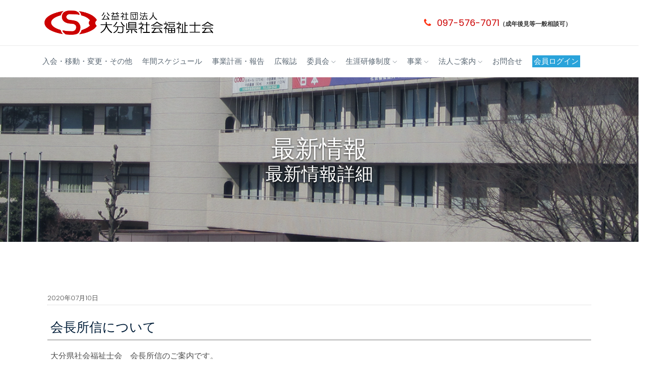

--- FILE ---
content_type: text/html; charset=UTF-8
request_url: https://oita-csw.or.jp/topics/syakaihukusisikai
body_size: 39058
content:

<!doctype html>
<html class="no-js" lang="ja">

<head>
<meta charset="UTF-8">
<meta http-equiv="x-ua-compatible" content="ie=edge">
<title>公益社団法人　大分県社会福祉士会</title>
<meta name="description" content="">
<meta name="viewport" content="width=device-width, initial-scale=1">

<link rel="shortcut icon" type="image/x-icon" href="https://oita-csw.or.jp/wp-content/themes/csw-theme/img/favicon.png">

<!-- CSS here -->
<link rel="stylesheet" href="https://oita-csw.or.jp/wp-content/themes/csw-theme/css/bootstrap.min.css">
<link rel="stylesheet" href="https://oita-csw.or.jp/wp-content/themes/csw-theme/css/owl.carousel.min.css">
<link rel="stylesheet" href="https://oita-csw.or.jp/wp-content/themes/csw-theme/css/magnific-popup.css">
<link rel="stylesheet" href="https://oita-csw.or.jp/wp-content/themes/csw-theme/css/font-awesome.min.css">
<link rel="stylesheet" href="https://oita-csw.or.jp/wp-content/themes/csw-theme/css/themify-icons.css">
<link rel="stylesheet" href="https://oita-csw.or.jp/wp-content/themes/csw-theme/css/nice-select.css">
<link rel="stylesheet" href="https://oita-csw.or.jp/wp-content/themes/csw-theme/css/flaticon.css">
<link rel="stylesheet" href="https://oita-csw.or.jp/wp-content/themes/csw-theme/css/gijgo.css">
<link rel="stylesheet" href="https://oita-csw.or.jp/wp-content/themes/csw-theme/css/animate.css">
<link rel="stylesheet" href="https://oita-csw.or.jp/wp-content/themes/csw-theme/css/slick.css">
<link rel="stylesheet" href="https://oita-csw.or.jp/wp-content/themes/csw-theme/css/slicknav.css">
<link rel="stylesheet" href="https://ajax.googleapis.com/ajax/libs/jqueryui/1.11.2/themes/smoothness/jquery-ui.css">

<link rel="stylesheet" href="https://oita-csw.or.jp/wp-content/themes/csw-theme/css/style.css">
<!-- <link rel="stylesheet" href="css/responsive.css"> -->

<!-- Google tag (gtag.js) -->
<script async src="https://www.googletagmanager.com/gtag/js?id=UA-75856404-1"></script>
<script>
  window.dataLayer = window.dataLayer || [];
  function gtag(){dataLayer.push(arguments);}
  gtag('js', new Date());

  gtag('config', 'UA-75856404-1');
</script>


		<!-- All in One SEO 4.9.3 - aioseo.com -->
	<meta name="description" content="大分県社会福祉士会 会長所信のご案内です。 ※ こちら からご覧ください。" />
	<meta name="robots" content="max-image-preview:large" />
	<meta name="author" content="サイト管理者"/>
	<link rel="canonical" href="https://oita-csw.or.jp/topics/syakaihukusisikai" />
	<meta name="generator" content="All in One SEO (AIOSEO) 4.9.3" />
		<meta property="og:locale" content="ja_JP" />
		<meta property="og:site_name" content="公益社団法人　大分県社会福祉士会 |" />
		<meta property="og:type" content="article" />
		<meta property="og:title" content="会長所信について | 公益社団法人 大分県社会福祉士会" />
		<meta property="og:description" content="大分県社会福祉士会 会長所信のご案内です。 ※ こちら からご覧ください。" />
		<meta property="og:url" content="https://oita-csw.or.jp/topics/syakaihukusisikai" />
		<meta property="article:published_time" content="2020-07-10T06:16:19+00:00" />
		<meta property="article:modified_time" content="2020-07-10T06:16:19+00:00" />
		<meta name="twitter:card" content="summary" />
		<meta name="twitter:title" content="会長所信について | 公益社団法人 大分県社会福祉士会" />
		<meta name="twitter:description" content="大分県社会福祉士会 会長所信のご案内です。 ※ こちら からご覧ください。" />
		<script type="application/ld+json" class="aioseo-schema">
			{"@context":"https:\/\/schema.org","@graph":[{"@type":"Article","@id":"https:\/\/oita-csw.or.jp\/topics\/syakaihukusisikai#article","name":"\u4f1a\u9577\u6240\u4fe1\u306b\u3064\u3044\u3066 | \u516c\u76ca\u793e\u56e3\u6cd5\u4eba \u5927\u5206\u770c\u793e\u4f1a\u798f\u7949\u58eb\u4f1a","headline":"\u4f1a\u9577\u6240\u4fe1\u306b\u3064\u3044\u3066","author":{"@id":"https:\/\/oita-csw.or.jp\/author\/oitacsw#author"},"publisher":{"@id":"https:\/\/oita-csw.or.jp\/#organization"},"datePublished":"2020-07-10T15:16:19+09:00","dateModified":"2020-07-10T15:16:19+09:00","inLanguage":"ja","mainEntityOfPage":{"@id":"https:\/\/oita-csw.or.jp\/topics\/syakaihukusisikai#webpage"},"isPartOf":{"@id":"https:\/\/oita-csw.or.jp\/topics\/syakaihukusisikai#webpage"},"articleSection":"\u6700\u65b0\u60c5\u5831"},{"@type":"BreadcrumbList","@id":"https:\/\/oita-csw.or.jp\/topics\/syakaihukusisikai#breadcrumblist","itemListElement":[{"@type":"ListItem","@id":"https:\/\/oita-csw.or.jp#listItem","position":1,"name":"Home","item":"https:\/\/oita-csw.or.jp","nextItem":{"@type":"ListItem","@id":"https:\/\/oita-csw.or.jp\/category\/topics#listItem","name":"\u6700\u65b0\u60c5\u5831"}},{"@type":"ListItem","@id":"https:\/\/oita-csw.or.jp\/category\/topics#listItem","position":2,"name":"\u6700\u65b0\u60c5\u5831","item":"https:\/\/oita-csw.or.jp\/category\/topics","nextItem":{"@type":"ListItem","@id":"https:\/\/oita-csw.or.jp\/topics\/syakaihukusisikai#listItem","name":"\u4f1a\u9577\u6240\u4fe1\u306b\u3064\u3044\u3066"},"previousItem":{"@type":"ListItem","@id":"https:\/\/oita-csw.or.jp#listItem","name":"Home"}},{"@type":"ListItem","@id":"https:\/\/oita-csw.or.jp\/topics\/syakaihukusisikai#listItem","position":3,"name":"\u4f1a\u9577\u6240\u4fe1\u306b\u3064\u3044\u3066","previousItem":{"@type":"ListItem","@id":"https:\/\/oita-csw.or.jp\/category\/topics#listItem","name":"\u6700\u65b0\u60c5\u5831"}}]},{"@type":"Organization","@id":"https:\/\/oita-csw.or.jp\/#organization","name":"\u516c\u76ca\u793e\u56e3\u6cd5\u4eba\u3000\u5927\u5206\u770c\u793e\u4f1a\u798f\u7949\u58eb\u4f1a","url":"https:\/\/oita-csw.or.jp\/"},{"@type":"Person","@id":"https:\/\/oita-csw.or.jp\/author\/oitacsw#author","url":"https:\/\/oita-csw.or.jp\/author\/oitacsw","name":"\u30b5\u30a4\u30c8\u7ba1\u7406\u8005","image":{"@type":"ImageObject","@id":"https:\/\/oita-csw.or.jp\/topics\/syakaihukusisikai#authorImage","url":"https:\/\/secure.gravatar.com\/avatar\/723bcd29bd0e64d9e4b99a6ff51425a6373dc3c4e02e3d794c8f1dface916351?s=96&d=mm&r=g","width":96,"height":96,"caption":"\u30b5\u30a4\u30c8\u7ba1\u7406\u8005"}},{"@type":"WebPage","@id":"https:\/\/oita-csw.or.jp\/topics\/syakaihukusisikai#webpage","url":"https:\/\/oita-csw.or.jp\/topics\/syakaihukusisikai","name":"\u4f1a\u9577\u6240\u4fe1\u306b\u3064\u3044\u3066 | \u516c\u76ca\u793e\u56e3\u6cd5\u4eba \u5927\u5206\u770c\u793e\u4f1a\u798f\u7949\u58eb\u4f1a","description":"\u5927\u5206\u770c\u793e\u4f1a\u798f\u7949\u58eb\u4f1a \u4f1a\u9577\u6240\u4fe1\u306e\u3054\u6848\u5185\u3067\u3059\u3002 \u203b \u3053\u3061\u3089 \u304b\u3089\u3054\u89a7\u304f\u3060\u3055\u3044\u3002","inLanguage":"ja","isPartOf":{"@id":"https:\/\/oita-csw.or.jp\/#website"},"breadcrumb":{"@id":"https:\/\/oita-csw.or.jp\/topics\/syakaihukusisikai#breadcrumblist"},"author":{"@id":"https:\/\/oita-csw.or.jp\/author\/oitacsw#author"},"creator":{"@id":"https:\/\/oita-csw.or.jp\/author\/oitacsw#author"},"datePublished":"2020-07-10T15:16:19+09:00","dateModified":"2020-07-10T15:16:19+09:00"},{"@type":"WebSite","@id":"https:\/\/oita-csw.or.jp\/#website","url":"https:\/\/oita-csw.or.jp\/","name":"\u516c\u76ca\u793e\u56e3\u6cd5\u4eba\u3000\u5927\u5206\u770c\u793e\u4f1a\u798f\u7949\u58eb\u4f1a","inLanguage":"ja","publisher":{"@id":"https:\/\/oita-csw.or.jp\/#organization"}}]}
		</script>
		<!-- All in One SEO -->

<link rel="alternate" title="oEmbed (JSON)" type="application/json+oembed" href="https://oita-csw.or.jp/wp-json/oembed/1.0/embed?url=https%3A%2F%2Foita-csw.or.jp%2Ftopics%2Fsyakaihukusisikai" />
<link rel="alternate" title="oEmbed (XML)" type="text/xml+oembed" href="https://oita-csw.or.jp/wp-json/oembed/1.0/embed?url=https%3A%2F%2Foita-csw.or.jp%2Ftopics%2Fsyakaihukusisikai&#038;format=xml" />
<style id='wp-img-auto-sizes-contain-inline-css' type='text/css'>
img:is([sizes=auto i],[sizes^="auto," i]){contain-intrinsic-size:3000px 1500px}
/*# sourceURL=wp-img-auto-sizes-contain-inline-css */
</style>
<style id='wp-emoji-styles-inline-css' type='text/css'>

	img.wp-smiley, img.emoji {
		display: inline !important;
		border: none !important;
		box-shadow: none !important;
		height: 1em !important;
		width: 1em !important;
		margin: 0 0.07em !important;
		vertical-align: -0.1em !important;
		background: none !important;
		padding: 0 !important;
	}
/*# sourceURL=wp-emoji-styles-inline-css */
</style>
<style id='wp-block-library-inline-css' type='text/css'>
:root{--wp-block-synced-color:#7a00df;--wp-block-synced-color--rgb:122,0,223;--wp-bound-block-color:var(--wp-block-synced-color);--wp-editor-canvas-background:#ddd;--wp-admin-theme-color:#007cba;--wp-admin-theme-color--rgb:0,124,186;--wp-admin-theme-color-darker-10:#006ba1;--wp-admin-theme-color-darker-10--rgb:0,107,160.5;--wp-admin-theme-color-darker-20:#005a87;--wp-admin-theme-color-darker-20--rgb:0,90,135;--wp-admin-border-width-focus:2px}@media (min-resolution:192dpi){:root{--wp-admin-border-width-focus:1.5px}}.wp-element-button{cursor:pointer}:root .has-very-light-gray-background-color{background-color:#eee}:root .has-very-dark-gray-background-color{background-color:#313131}:root .has-very-light-gray-color{color:#eee}:root .has-very-dark-gray-color{color:#313131}:root .has-vivid-green-cyan-to-vivid-cyan-blue-gradient-background{background:linear-gradient(135deg,#00d084,#0693e3)}:root .has-purple-crush-gradient-background{background:linear-gradient(135deg,#34e2e4,#4721fb 50%,#ab1dfe)}:root .has-hazy-dawn-gradient-background{background:linear-gradient(135deg,#faaca8,#dad0ec)}:root .has-subdued-olive-gradient-background{background:linear-gradient(135deg,#fafae1,#67a671)}:root .has-atomic-cream-gradient-background{background:linear-gradient(135deg,#fdd79a,#004a59)}:root .has-nightshade-gradient-background{background:linear-gradient(135deg,#330968,#31cdcf)}:root .has-midnight-gradient-background{background:linear-gradient(135deg,#020381,#2874fc)}:root{--wp--preset--font-size--normal:16px;--wp--preset--font-size--huge:42px}.has-regular-font-size{font-size:1em}.has-larger-font-size{font-size:2.625em}.has-normal-font-size{font-size:var(--wp--preset--font-size--normal)}.has-huge-font-size{font-size:var(--wp--preset--font-size--huge)}.has-text-align-center{text-align:center}.has-text-align-left{text-align:left}.has-text-align-right{text-align:right}.has-fit-text{white-space:nowrap!important}#end-resizable-editor-section{display:none}.aligncenter{clear:both}.items-justified-left{justify-content:flex-start}.items-justified-center{justify-content:center}.items-justified-right{justify-content:flex-end}.items-justified-space-between{justify-content:space-between}.screen-reader-text{border:0;clip-path:inset(50%);height:1px;margin:-1px;overflow:hidden;padding:0;position:absolute;width:1px;word-wrap:normal!important}.screen-reader-text:focus{background-color:#ddd;clip-path:none;color:#444;display:block;font-size:1em;height:auto;left:5px;line-height:normal;padding:15px 23px 14px;text-decoration:none;top:5px;width:auto;z-index:100000}html :where(.has-border-color){border-style:solid}html :where([style*=border-top-color]){border-top-style:solid}html :where([style*=border-right-color]){border-right-style:solid}html :where([style*=border-bottom-color]){border-bottom-style:solid}html :where([style*=border-left-color]){border-left-style:solid}html :where([style*=border-width]){border-style:solid}html :where([style*=border-top-width]){border-top-style:solid}html :where([style*=border-right-width]){border-right-style:solid}html :where([style*=border-bottom-width]){border-bottom-style:solid}html :where([style*=border-left-width]){border-left-style:solid}html :where(img[class*=wp-image-]){height:auto;max-width:100%}:where(figure){margin:0 0 1em}html :where(.is-position-sticky){--wp-admin--admin-bar--position-offset:var(--wp-admin--admin-bar--height,0px)}@media screen and (max-width:600px){html :where(.is-position-sticky){--wp-admin--admin-bar--position-offset:0px}}

/*# sourceURL=wp-block-library-inline-css */
</style>
<style id='classic-theme-styles-inline-css' type='text/css'>
/*! This file is auto-generated */
.wp-block-button__link{color:#fff;background-color:#32373c;border-radius:9999px;box-shadow:none;text-decoration:none;padding:calc(.667em + 2px) calc(1.333em + 2px);font-size:1.125em}.wp-block-file__button{background:#32373c;color:#fff;text-decoration:none}
/*# sourceURL=/wp-includes/css/classic-themes.min.css */
</style>
<link rel='stylesheet' id='contact-form-7-css' href='https://oita-csw.or.jp/wp-content/plugins/contact-form-7/includes/css/styles.css?ver=6.1.4' type='text/css' media='all' />
<link rel='stylesheet' id='swpm.common-css' href='https://oita-csw.or.jp/wp-content/plugins/simple-membership/css/swpm.common.css?ver=4.6.9' type='text/css' media='all' />
<link rel='stylesheet' id='wp-pagenavi-css' href='https://oita-csw.or.jp/wp-content/plugins/wp-pagenavi/pagenavi-css.css?ver=2.70' type='text/css' media='all' />
<link rel='stylesheet' id='dashicons-css' href='https://oita-csw.or.jp/wp-includes/css/dashicons.min.css?ver=6.9' type='text/css' media='all' />
<link rel='stylesheet' id='my-calendar-lists-css' href='https://oita-csw.or.jp/wp-content/plugins/my-calendar/css/list-presets.css?ver=3.6.17' type='text/css' media='all' />
<link rel='stylesheet' id='my-calendar-reset-css' href='https://oita-csw.or.jp/wp-content/plugins/my-calendar/css/reset.css?ver=3.6.17' type='text/css' media='all' />
<link rel='stylesheet' id='my-calendar-style-css' href='https://oita-csw.or.jp/wp-content/plugins/my-calendar/styles/twentytwentytwo.css?ver=3.6.17-twentytwentytwo-css' type='text/css' media='all' />
<style id='my-calendar-style-inline-css' type='text/css'>

/* Styles by My Calendar - Joe Dolson https://www.joedolson.com/ */

.my-calendar-modal .event-title svg { background-color: #9e0b0b; padding: 3px; }
.mc-main .mc_general .event-title, .mc-main .mc_general .event-title a { background: #9e0b0b !important; color: #ffffff !important; }
.mc-main .mc_general .event-title button { background: #9e0b0b !important; color: #ffffff !important; }
.mc-main .mc_general .event-title a:hover, .mc-main .mc_general .event-title a:focus { background: #6b0000 !important;}
.mc-main .mc_general .event-title button:hover, .mc-main .mc_general .event-title button:focus { background: #6b0000 !important;}
.mc-main, .mc-event, .my-calendar-modal, .my-calendar-modal-overlay, .mc-event-list {--primary-dark: #313233; --primary-light: #fff; --secondary-light: #fff; --secondary-dark: #000; --highlight-dark: #666; --highlight-light: #efefef; --close-button: #b32d2e; --search-highlight-bg: #f5e6ab; --navbar-background: transparent; --nav-button-bg: #fff; --nav-button-color: #313233; --nav-button-border: #313233; --nav-input-border: #313233; --nav-input-background: #fff; --nav-input-color: #313233; --grid-cell-border: #0000001f; --grid-header-border: #313233; --grid-header-color: #313233; --grid-weekend-color: #313233; --grid-header-bg: transparent; --grid-weekend-bg: transparent; --grid-cell-background: transparent; --current-day-border: #313233; --current-day-color: #313233; --current-day-bg: transparent; --date-has-events-bg: #313233; --date-has-events-color: #f6f7f7; --calendar-heading: clamp( 1.125rem, 24px, 2.5rem ); --event-title: clamp( 1.25rem, 24px, 2.5rem ); --grid-date: 16px; --grid-date-heading: clamp( .75rem, 16px, 1.5rem ); --modal-title: 1.5rem; --navigation-controls: clamp( .75rem, 16px, 1.5rem ); --card-heading: 1.125rem; --list-date: 1.25rem; --author-card: clamp( .75rem, 14px, 1.5rem); --single-event-title: clamp( 1.25rem, 24px, 2.5rem ); --mini-time-text: clamp( .75rem, 14px 1.25rem ); --list-event-date: 1.25rem; --list-event-title: 1.2rem; --grid-max-width: 1260px; --list-preset-border-color: #000000; --list-preset-stripe-background: rgba( 0,0,0,.04 ); --list-preset-date-badge-background: #000; --list-preset-date-badge-color: #fff; --list-preset-background: transparent; --category-mc_general: #9e0b0b; }
/*# sourceURL=my-calendar-style-inline-css */
</style>
<link rel="https://api.w.org/" href="https://oita-csw.or.jp/wp-json/" /><link rel="alternate" title="JSON" type="application/json" href="https://oita-csw.or.jp/wp-json/wp/v2/posts/2676" /><link rel='shortlink' href='https://oita-csw.or.jp/?p=2676' />
</head>

<body>
<!-- header-start -->
<header>
<div class="header-area ">
<div class="header-top_area d-none d-lg-block">
<div class="container">
<div class="row align-items-center">
<div class="col-xl-4 col-lg-4">
<div class="logo">
<a href="https://oita-csw.or.jp/">
<img src="https://oita-csw.or.jp/wp-content/themes/csw-theme/img/common/logo.png" alt="公益社団法人　大分県社会福祉士会" style="width:100%; max-width:360px;">
</a>
</div>
</div>
<div class="col-xl-8 col-md-8">
<div class="header_right d-flex align-items-center">
<div class="short_contact_list">
<ul>
<li><a href="#"> <i class="fa fa-phone"></i> 097-576-7071<span style="color:#333; font-size: 12px; font-weight:600;">（成年後見等一般相談可）</span></a></li>
</ul>
</div>

</div>
</div>
</div>
</div>
</div>
<div id="sticky-header" class="main-header-area">
<div class="container">
<div class="header_bottom_border">
<div class="row align-items-center">
<div class="col-12 d-block d-lg-none">
<div class="logo">
<a href="https://oita-csw.or.jp/">
<img src="https://oita-csw.or.jp/wp-content/themes/csw-theme/img/common/logo.png" alt="公益社団法人　大分県社会福祉士会" style="width:100%; max-width:240px;">
</a>
</div>
</div>
<div class="col-xl-12 col-lg-12">
<div class="main-menu d-none d-lg-block">
<nav>
<ul id="navigation">
<li><a  href="https://oita-csw.or.jp/information/">入会・移動・変更・その他</a></li>
<li><a  href="https://oita-csw.or.jp/yschedule/">年間スケジュール</a></li>
<li><a href="https://oita-csw.or.jp/report/">事業計画・報告</a></li>
<li><a href="https://oita-csw.or.jp/magazine/">広報誌</a></li>
<li><a href="https://oita-csw.or.jp/committee/">委員会 <i class="ti-angle-down"></i></a>
<ul class="submenu">
<li><a href="https://oita-csw.or.jp/committee_ssw/">子ども家庭支援委員会</a></li>
<li><a href="https://oita-csw.or.jp/committee_base/">基礎研修委員会</a></li>
<li><a href="https://oita-csw.or.jp/committee_region/">地域包括支援委員会</a></li>
<li><a href="https://oita-csw.or.jp/committee_abuse/">虐待対応委員会</a></li>
<li><a href="https://oita-csw.or.jp/committee_partner/">ぱあとなあ委員会</a></li>
<li><a href="https://oita-csw.or.jp/committee_failure/">障がい領域委員会</a></li>
<li><a href="https://oita-csw.or.jp/committee_health/">保健・医療領域委員会</a></li>
</ul>
</li>
<li><a href="https://oita-csw.or.jp/training/">生涯研修制度 <i class="ti-angle-down"></i></a>
<ul class="submenu">
<li><a href="https://oita-csw.or.jp/training_base1/">基礎研修Ⅰ</a></li>
<li><a href="https://oita-csw.or.jp/training_base2/">基礎研修Ⅱ</a></li>
<li><a href="https://oita-csw.or.jp/training_base3/">基礎研修Ⅲ</a></li>
<li><a href="https://oita-csw.or.jp/training_expert/">専門課程</a></li>
<li><a href="https://oita-csw.or.jp/training_super/">スーパービジョン</a></li>
</ul>
</li>
<li><a href="#">事業 <i class="ti-angle-down"></i></a>
<ul class="submenu">
<li><a href="https://oita-csw.or.jp/business_support/">支援</a></li>
<li><a href="https://oita-csw.or.jp/business_training/">研修(調査・研究)</a></li>
</ul>
</li>
<li><a href="#">法人ご案内 <i class="ti-angle-down"></i></a>
<ul class="submenu">
<li><a href="https://oita-csw.or.jp/about_greeting/">代表者ご挨拶</a></li>
<li><a href="https://oita-csw.or.jp/about_intro/">概要</a></li>
<li><a href="https://oita-csw.or.jp/about_social/">社会福祉士とは？</a></li>
<li><a href="https://oita-csw.or.jp/about_become/">社会福祉士になるには？</a></li>
<li><a href="https://oita-csw.or.jp/about_law/">定款・規則</a></li>
<li><a href="https://oita-csw.or.jp/about_access/">アクセス</a></li>
</ul>
</li>
<li><a href="https://oita-csw.or.jp/inquiry/">お問合せ</a></li>


<li style="background-color: #29a3da; padding-left: 3px; padding-right: 3px;"><a href="https://oita-csw.or.jp/login/" style=" color:#fff;">会員ログイン</a></li>


</ul>
</nav>
</div>
</div>

<div class="col-12">
<div class="mobile_menu d-block d-lg-none"></div>
</div>
</div>
</div>

</div>
</div>
</div>
</header>
<!-- header-end -->

<!-- bradcam_area  -->
<div class="bradcam_area bradcam_bg_1">
<div class="container">
<div class="row">
<div class="col-xl-12">
<div class="bradcam_text text-center">
<h1>最新情報</h1>
<h2>最新情報詳細</h2>
</div>
</div>
</div>
</div>
</div>
<!--/ bradcam_area  -->

 
<div class="contmain_area">
<div class="container">
<div class="row">

<div class="col-12 col-xl-12 col-lg-12 col-md-12">


<div class="topics_detail">
<div class="topicsdetail-box">
<p>2020年07月10日</p>
</div>
<h1>会長所信について</h1>
<p><p>大分県社会福祉士会　会長所信のご案内です。</p>
<p>※　<a href="https://oita-csw.or.jp/wp-content/uploads/2020/07/kaichoishosin.pdf" target="_blank" rel="noopener noreferrer">こちら</a>　からご覧ください。</p>
</p>


</div>



<div class="center">
<a class="boxed-btn3" href="https://oita-csw.or.jp/topics/">最新情報一覧</a>
</div>

</div>	

</div>
</div>
</div>

<!-- banner_area start  -->
<section class="banner_area">
<div class="row">

<div class="col-xl-6 col-lg-6 col-md-6">
<h1 class="ttl" style="margin-left: 30px;">法人ご案内</h1>
<p class="sub-ttl">Corporate Information</p>

<div class="com">
<ul>
<li><i class="ti-angle-right"></i> <a href="https://oita-csw.or.jp/about_greeting/" style="color:#fff;">代表者ご挨拶</a></li>
<li><i class="ti-angle-right"></i> <a href="https://oita-csw.or.jp/about_intro/" style="color:#fff;">概要</a></li>
<li><i class="ti-angle-right"></i> <a href="https://oita-csw.or.jp/about_law/" style="color:#fff;">定款・規則</a></li>
<li><i class="ti-angle-right"></i> <a href="https://oita-csw.or.jp/about_access/" style="color:#fff;">アクセス</a></li>
</ul>
</div>
<!-- <ul style="display:flex; margin:20px 30px; color:#fff;">
<li style="margin-right: 20px;"><i class="ti-angle-right"></i> <a href="https://oita-csw.or.jp/about_greeting/" style="color:#fff;">代表者ご挨拶</a></li>
<li style="margin-right: 20px;"><i class="ti-angle-right"></i> <a href="https://oita-csw.or.jp/about_intro/" style="color:#fff;">概要</a></li>
<li style="margin-right: 20px;"><i class="ti-angle-right"></i> <a href="https://oita-csw.or.jp/about_law/" style="color:#fff;">定款・規則</a></li>
<li style="margin-right: 20px;"><i class="ti-angle-right"></i> <a href="https://oita-csw.or.jp/about_access/" style="color:#fff;">アクセス</a></li>
</ul>  -->


<div class="clear"></div>
<div class="row">
<div class="col-6 col-xl-6 col-lg-6 col-md-6">
<div class="center">
<a href="https://oita-csw.or.jp/yschedule/"><img src="https://oita-csw.or.jp/wp-content/themes/csw-theme/img/top/year-banner.png" alt="年間スケジュール" style="width:100%; max-width: 360px;"></a>
</div>
</div>

<div class="col-6 col-xl-6 col-lg-6 col-md-6">
<div class="center">
<a href="https://oita-csw.or.jp/report/"><img src="https://oita-csw.or.jp/wp-content/themes/csw-theme/img/top/jigyo-banner.png" alt="事業報告" style="width:100%; max-width: 360px;"></a>
</div>
</div>

<div class="clear"></div>
</div>

</div>

<div class="col-xl-6 col-lg-6 col-md-6">

<h1 class="ttl" style="margin-left: 10px;">LINK</h1>
<p class="sub-ttl" style="margin-left: 10px;">Link</p>


<div class="row">
<div class="col-6 col-xl-6 col-lg-6 col-md-6">
<div class="center">
<a href="https://oita-csw.or.jp/sb-index/" target="_blank" rel="noopener noreferrer"><img src="https://oita-csw.or.jp/wp-content/themes/csw-theme/img/top/sabi-banner.png" alt="サビ管研修受講者はこちら" style="width:100%; max-width: 360px;"></a>
</div>
</div>

<!--<div class="col-6 col-xl-6 col-lg-6 col-md-6">
<div class="center">
<a href="https://oita-csw.or.jp/pr/" target="_blank" rel="noopener noreferrer"><img src="https://oita-csw.or.jp/wp-content/themes/csw-theme/img/top/31thpr-banner23.png" alt="第31回日本社会福祉士会全国大会・社会福祉士学会　2023大分大会" style="width:100%; max-width: 360px;"></a>
</div>
</div>-->



<div class="col-6 col-xl-6 col-lg-6 col-md-6">
<div class="center">
<a href="https://oita-msw.com/" target="_blank" rel="noopener noreferrer"><img src="https://oita-csw.or.jp/wp-content/themes/csw-theme/img/common/msw-banner.png" alt="一般社団法人大分県医療ソーシャルワーカー協会" style="width:100%; max-width: 360px;"></a>
</div>
</div>
<div class="clear"></div>

</div>

</div>
</div>

</section>
<!-- banner_area end  -->

<!-- footer start -->
<footer class="footer">
<div class="footer_top">
<div class="container">
<div class="row">
<div class="col-xl-3 col-md-6 col-lg-3">
<div class="footer_widget">
<h3 class="footer_title">メルマガ登録</h3>

  
  
  <div class="
    mailpoet_form_popup_overlay
      "></div>
  <div
    id="mailpoet_form_1"
    class="
      mailpoet_form
      mailpoet_form_shortcode
      mailpoet_form_position_
      mailpoet_form_animation_
    "
      >

    <style type="text/css">
     #mailpoet_form_1 .mailpoet_form {  }
#mailpoet_form_1 .mailpoet_column_with_background { padding: 10px; }
#mailpoet_form_1 .mailpoet_form_column:not(:first-child) { margin-left: 20px; }
#mailpoet_form_1 .mailpoet_paragraph { line-height: 20px; margin-bottom: 20px; }
#mailpoet_form_1 .mailpoet_segment_label, #mailpoet_form_1 .mailpoet_text_label, #mailpoet_form_1 .mailpoet_textarea_label, #mailpoet_form_1 .mailpoet_select_label, #mailpoet_form_1 .mailpoet_radio_label, #mailpoet_form_1 .mailpoet_checkbox_label, #mailpoet_form_1 .mailpoet_list_label, #mailpoet_form_1 .mailpoet_date_label { display: block; font-weight: normal; }
#mailpoet_form_1 .mailpoet_text, #mailpoet_form_1 .mailpoet_textarea, #mailpoet_form_1 .mailpoet_select, #mailpoet_form_1 .mailpoet_date_month, #mailpoet_form_1 .mailpoet_date_day, #mailpoet_form_1 .mailpoet_date_year, #mailpoet_form_1 .mailpoet_date { display: block; }
#mailpoet_form_1 .mailpoet_text, #mailpoet_form_1 .mailpoet_textarea { width: 200px; }
#mailpoet_form_1 .mailpoet_checkbox {  }
#mailpoet_form_1 .mailpoet_submit {  }
#mailpoet_form_1 .mailpoet_divider {  }
#mailpoet_form_1 .mailpoet_message {  }
#mailpoet_form_1 .mailpoet_form_loading { width: 30px; text-align: center; line-height: normal; }
#mailpoet_form_1 .mailpoet_form_loading > span { width: 5px; height: 5px; background-color: #5b5b5b; }#mailpoet_form_1{border-radius: 5px;color: #ffffff;text-align: left;}#mailpoet_form_1 form.mailpoet_form {padding: 18px;}#mailpoet_form_1{width: 100%;}#mailpoet_form_1 .mailpoet_message {margin: 0; padding: 0 20px;}#mailpoet_form_1 .mailpoet_paragraph.last {margin-bottom: 0} @media (max-width: 500px) {#mailpoet_form_1 {background-image: none;}} @media (min-width: 500px) {#mailpoet_form_1 .last .mailpoet_paragraph:last-child {margin-bottom: 0}}  @media (max-width: 500px) {#mailpoet_form_1 .mailpoet_form_column:last-child .mailpoet_paragraph:last-child {margin-bottom: 0}} 
    </style>

    <form
      target="_self"
      method="post"
      action="https://oita-csw.or.jp/wp-admin/admin-post.php?action=mailpoet_subscription_form"
      class="mailpoet_form mailpoet_form_form mailpoet_form_shortcode"
      novalidate
      data-delay=""
      data-exit-intent-enabled=""
      data-font-family=""
      data-cookie-expiration-time=""
    >
      <input type="hidden" name="data[form_id]" value="1" />
      <input type="hidden" name="token" value="e48d2fe52b" />
      <input type="hidden" name="api_version" value="v1" />
      <input type="hidden" name="endpoint" value="subscribers" />
      <input type="hidden" name="mailpoet_method" value="subscribe" />

      <label class="mailpoet_hp_email_label" style="display: none !important;">このフィールドは空白のままにしてください<input type="email" name="data[email]"/></label><div class="mailpoet_paragraph "><input type="text" autocomplete="family-name" class="mailpoet_text" id="form_last_name_1" name="data[form_field_Y2NkNmQ0ZDhmMTM0X2xhc3RfbmFtZQ==]" title="姓" value="" style="width:100%;box-sizing:border-box;padding:5px;margin: 0 auto 0 0;font-size:16px;line-height:1.5;height:auto;" data-automation-id="form_last_name"  placeholder="姓 *" aria-label="姓 *" data-parsley-errors-container=".mailpoet_error_d0bem" data-parsley-names='[&quot;有効な名前を指定してください&quot;,&quot;名前に住所を含めることはできません。代わりに名前を追加してください。&quot;]' data-parsley-required="true" required aria-required="true" data-parsley-required-message="このフィールドは必須です。"/><span class="mailpoet_error_d0bem"></span></div>
<div class="mailpoet_paragraph "><input type="text" autocomplete="given-name" class="mailpoet_text" id="form_first_name_1" name="data[form_field_OGVmNWQyYjJkYjAzX2ZpcnN0X25hbWU=]" title="名" value="" style="width:100%;box-sizing:border-box;padding:5px;margin: 0 auto 0 0;font-size:16px;line-height:1.5;height:auto;" data-automation-id="form_first_name"  placeholder="名 *" aria-label="名 *" data-parsley-errors-container=".mailpoet_error_1pxar" data-parsley-names='[&quot;有効な名前を指定してください&quot;,&quot;名前に住所を含めることはできません。代わりに名前を追加してください。&quot;]' data-parsley-required="true" required aria-required="true" data-parsley-required-message="このフィールドは必須です。"/><span class="mailpoet_error_1pxar"></span></div>
<div class="mailpoet_paragraph "><input type="email" autocomplete="email" class="mailpoet_text" id="form_email_1" name="data[form_field_NmVmZTkzNzQwYTk2X2VtYWls]" title="メールアドレス" value="" style="width:100%;box-sizing:border-box;padding:5px;margin: 0 auto 0 0;font-size:16px;line-height:1.5;height:auto;" data-automation-id="form_email"  placeholder="メールアドレス *" aria-label="メールアドレス *" data-parsley-errors-container=".mailpoet_error_1tf2j" data-parsley-required="true" required aria-required="true" data-parsley-minlength="6" data-parsley-maxlength="150" data-parsley-type-message="このバリューは有効なメールです。" data-parsley-required-message="このフィールドは必須です。"/><span class="mailpoet_error_1tf2j"></span></div>
<div class="mailpoet_paragraph "><fieldset><legend class="mailpoet_segment_label" style="font-size: 16px;line-height: 1.2;">リスト(複数)を選択：</legend><label class="mailpoet_checkbox_label" for="mailpoet_segment_1" style="font-size: 16px;line-height: 1.2;"><input type="checkbox" class="mailpoet_checkbox" id="mailpoet_segment_1" name="data[form_field_OGM5Y2RkOTNhNDAyX3NlZ21lbnRz][]" value="3"  data-parsley-errors-container=".mailpoet_error_il29f" data-parsley-required="true" required aria-required="true" data-parsley-group="segments" data-parsley-required-message="リストを選択してください。" /> 会員</label><label class="mailpoet_checkbox_label" for="mailpoet_segment_2" style="font-size: 16px;line-height: 1.2;"><input type="checkbox" class="mailpoet_checkbox" id="mailpoet_segment_2" name="data[form_field_OGM5Y2RkOTNhNDAyX3NlZ21lbnRz][]" value="4"  data-parsley-errors-container=".mailpoet_error_il29f" data-parsley-required="true" required aria-required="true" data-parsley-group="segments" data-parsley-required-message="リストを選択してください。" /> 非会員</label><span class="mailpoet_error_il29f"></span></fieldset></div>
<div class="mailpoet_paragraph "><input type="submit" class="mailpoet_submit" value="無料購読 !" data-automation-id="subscribe-submit-button" style="width:100%;box-sizing:border-box;padding:5px;margin: 0 auto 0 0;font-size:16px;line-height:1.5;height:auto;border-color:transparent;" /><span class="mailpoet_form_loading"><span class="mailpoet_bounce1"></span><span class="mailpoet_bounce2"></span><span class="mailpoet_bounce3"></span></span></div>

      <div class="mailpoet_message">
        <p class="mailpoet_validate_success"
                style="display:none;"
                >ニュースレターを正常に購読しました。
        </p>
        <p class="mailpoet_validate_error"
                style="display:none;"
                >        </p>
      </div>
    </form>

      </div>

  
</div>
</div>
<div class="col-xl-2 col-md-6 col-lg-2">
<div class="footer_widget">

<h3 class="footer_title">事業</h3>
<ul>
<li><a href="https://oita-csw.or.jp/business_support/">支援</a></li>
<li><a href="https://oita-csw.or.jp/business_training/">研修(調査・研究)</a></li>
</ul>
<h3 class="footer_title"><a href="https://oita-csw.or.jp/committee/">委員会</a></h3>
<ul>
<li><a href="https://oita-csw.or.jp/committee_ssw/">子ども家庭支援委員会</a></li>
<li><a href="https://oita-csw.or.jp/committee_base/">基礎研修委員会</a></li>
<li><a href="https://oita-csw.or.jp/committee_region/">地域包括支援委員会</a></li>
<li><a href="https://oita-csw.or.jp/committee_abuse/">虐待対応委員会</a></li>
<li><a href="https://oita-csw.or.jp/committee_partner/">ぱあとなあ委員会</a></li>
<li><a href="https://oita-csw.or.jp/committee_failure/">障がい領域委員会</a></li>
<li><a href="https://oita-csw.or.jp/committee_health/">保健・医療領域委員会</a></li>
</ul>
<h3 class="footer_title"><a href="https://oita-csw.or.jp/training/">生涯研修制度</a></h3>
<ul>
<li><a href="https://oita-csw.or.jp/training_base1/">基礎研修Ⅰ</a></li>
<li><a href="https://oita-csw.or.jp/training_base2/">基礎研修Ⅱ</a></li>
<li><a href="https://oita-csw.or.jp/training_base3/">基礎研修Ⅲ</a></li>
<li><a href="https://oita-csw.or.jp/training_expert/">専門課程</a></li>
<li><a href="https://oita-csw.or.jp/training_super/">スーパービジョン</a></li>
</ul>

</div>
</div>
<div class="col-xl-3 col-md-6 col-lg-3">
<div class="footer_widget">

<h3 class="footer_title">法人ご案内</h3>
<ul>
<li><a href="https://oita-csw.or.jp/about_greeting/">代表者ご挨拶</a></li>
<li><a href="https://oita-csw.or.jp/about_intro/">概要</a></li>
<li><a href="https://oita-csw.or.jp/about_social/">社会福祉士とは？</a></li>
<li><a href="https://oita-csw.or.jp/about_become/">社会福祉士になるには？</a></li>
<li><a href="https://oita-csw.or.jp/about_law/">定款・規則</a></li>
<li><a href="https://oita-csw.or.jp/about_access/">アクセス</a></li>
</ul>

<h3 class="footer_title">会員専用サイト</h3>
<ul>
<li><a href="https://oita-csw.or.jp/login/">会員ログイン</a></li>
</ul>

</div>
</div>
<div class="col-xl-4 col-md-6 col-lg-4">
<div class="footer_widget">
<ul>
<li><a href="https://oita-csw.or.jp/information/">入会・移動・変更・その他</a></li>
<li><a href="https://oita-csw.or.jp/yschedule/">年間スケジュール</a></li>
<li><a href="https://oita-csw.or.jp/report/">事業計画・報告</a></li>
<li><a href="https://oita-csw.or.jp/magazine/">広報誌</a></li>
<li><a href="https://oita-csw.or.jp/topics_training/">研修予定/研修案内一覧</a></li>
<li><a href="https://oita-csw.or.jp/topics/">最新情報一覧</a></li>
<li><a href="https://oita-csw.or.jp/inquiry/">お問合せ</a></li>
<li><a href="https://oita-csw.or.jp/pv/">個人情報保護方針</a></li>
</ul>
<div class="footer_logo">
<a href="https://oita-csw.or.jp/">
<img src="https://oita-csw.or.jp/wp-content/themes/csw-theme/img/common/footer-logo.png" alt="" style="width:100%; max-width: 300px;">
</a>
</div>
<p>〒870-0907<br>
大分市大津町2丁目1番地41号<br>
大分県総合社会福祉会館２F</p>
</div>
</div>
</div>
</div>
</div>

<div class="copy-right_text">
<div class="footer_border"></div>
<div class="row">
<div class="col-xl-12">
<p class="copy_right text-center">
Copyright &copy;Oita Association of Certified Social Workers. All Rights Reserved.
</p>
</div>
</div>
</div>

</footer>
<!--/ footer end  -->


<!-- JS here -->
<script src="https://oita-csw.or.jp/wp-content/themes/csw-theme/js/vendor/modernizr-3.5.0.min.js"></script>
<script src="https://oita-csw.or.jp/wp-content/themes/csw-theme/js/vendor/jquery-1.12.4.min.js"></script>
<script src="https://oita-csw.or.jp/wp-content/themes/csw-theme/js/popper.min.js"></script>
<script src="https://oita-csw.or.jp/wp-content/themes/csw-theme/js/bootstrap.min.js"></script>
<script src="https://oita-csw.or.jp/wp-content/themes/csw-theme/js/owl.carousel.min.js"></script>
<script src="https://oita-csw.or.jp/wp-content/themes/csw-theme/js/isotope.pkgd.min.js"></script>
<script src="https://oita-csw.or.jp/wp-content/themes/csw-theme/js/ajax-form.js"></script>
<script src="https://oita-csw.or.jp/wp-content/themes/csw-theme/js/waypoints.min.js"></script>
<script src="https://oita-csw.or.jp/wp-content/themes/csw-theme/js/jquery.counterup.min.js"></script>
<script src="https://oita-csw.or.jp/wp-content/themes/csw-theme/js/imagesloaded.pkgd.min.js"></script>
<script src="https://oita-csw.or.jp/wp-content/themes/csw-theme/js/scrollIt.js"></script>
<script src="https://oita-csw.or.jp/wp-content/themes/csw-theme/js/jquery.scrollUp.min.js"></script>
<script src="https://oita-csw.or.jp/wp-content/themes/csw-theme/js/wow.min.js"></script>
<script src="https://oita-csw.or.jp/wp-content/themes/csw-theme/js/nice-select.min.js"></script>
<script src="https://oita-csw.or.jp/wp-content/themes/csw-theme/js/jquery.slicknav.min.js"></script>
<script src="https://oita-csw.or.jp/wp-content/themes/csw-theme/js/jquery.magnific-popup.min.js"></script>
<script src="https://oita-csw.or.jp/wp-content/themes/csw-theme/js/plugins.js"></script>
<!-- <script src="js/gijgo.min.js"></script> -->
<script src="https://oita-csw.or.jp/wp-content/themes/csw-theme/js/slick.min.js"></script>



<!--contact js-->
<script src="https://oita-csw.or.jp/wp-content/themes/csw-theme/js/contact.js"></script>
<script src="https://oita-csw.or.jp/wp-content/themes/csw-theme/js/jquery.ajaxchimp.min.js"></script>
<script src="https://oita-csw.or.jp/wp-content/themes/csw-theme/js/jquery.form.js"></script>
<script src="https://oita-csw.or.jp/wp-content/themes/csw-theme/js/jquery.validate.min.js"></script>
<script src="https://oita-csw.or.jp/wp-content/themes/csw-theme/js/mail-script.js"></script>


<script src="https://oita-csw.or.jp/wp-content/themes/csw-theme/js/main.js"></script>

<script type="text/javascript">
$('.slider').on('init',function(){
    $('.slide__content').addClass('on');
});     
$('.slider').slick({
    autoplay:true,
    autoplaySpeed:5000,
    dots:false,
	   arrows:false,
});
$('.slider').on('beforeChange',function(){
    $('.slide__content').removeClass('on');
}); 
$('.slider').on('afterChange',function(){
    $('.slide__content').addClass('on');
}); 
</script>

</body>

</html>
